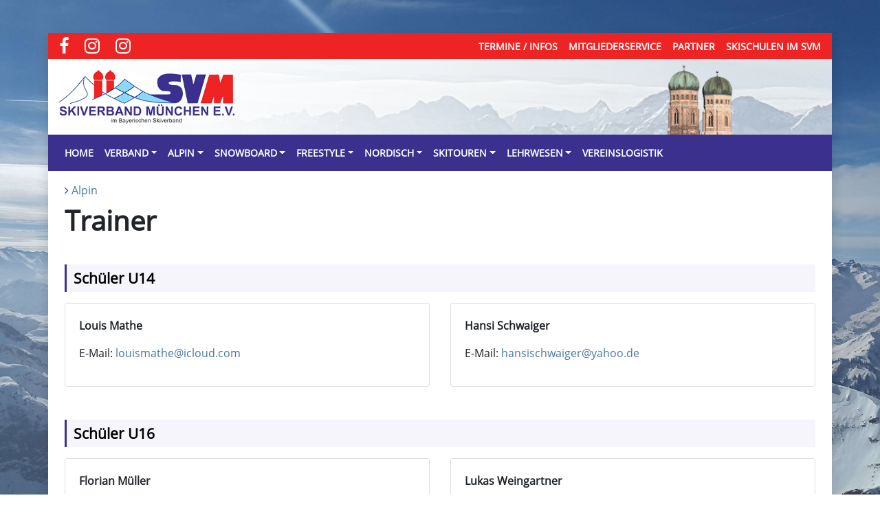

--- FILE ---
content_type: text/html; charset=UTF-8
request_url: https://skiverband-muenchen.de/alpin/trainer/
body_size: 7554
content:
<!doctype html>
<html lang="de">
<head>
    <meta charset="UTF-8">
    <meta name="viewport" content="width=device-width, initial-scale=1">

	<title>Trainer &#8211; Skiverband München e.V.</title>
<meta name='robots' content='max-image-preview:large' />
<style id='wp-img-auto-sizes-contain-inline-css' type='text/css'>
img:is([sizes=auto i],[sizes^="auto," i]){contain-intrinsic-size:3000px 1500px}
/*# sourceURL=wp-img-auto-sizes-contain-inline-css */
</style>
<style id='wp-block-library-inline-css' type='text/css'>
:root{--wp-block-synced-color:#7a00df;--wp-block-synced-color--rgb:122,0,223;--wp-bound-block-color:var(--wp-block-synced-color);--wp-editor-canvas-background:#ddd;--wp-admin-theme-color:#007cba;--wp-admin-theme-color--rgb:0,124,186;--wp-admin-theme-color-darker-10:#006ba1;--wp-admin-theme-color-darker-10--rgb:0,107,160.5;--wp-admin-theme-color-darker-20:#005a87;--wp-admin-theme-color-darker-20--rgb:0,90,135;--wp-admin-border-width-focus:2px}@media (min-resolution:192dpi){:root{--wp-admin-border-width-focus:1.5px}}.wp-element-button{cursor:pointer}:root .has-very-light-gray-background-color{background-color:#eee}:root .has-very-dark-gray-background-color{background-color:#313131}:root .has-very-light-gray-color{color:#eee}:root .has-very-dark-gray-color{color:#313131}:root .has-vivid-green-cyan-to-vivid-cyan-blue-gradient-background{background:linear-gradient(135deg,#00d084,#0693e3)}:root .has-purple-crush-gradient-background{background:linear-gradient(135deg,#34e2e4,#4721fb 50%,#ab1dfe)}:root .has-hazy-dawn-gradient-background{background:linear-gradient(135deg,#faaca8,#dad0ec)}:root .has-subdued-olive-gradient-background{background:linear-gradient(135deg,#fafae1,#67a671)}:root .has-atomic-cream-gradient-background{background:linear-gradient(135deg,#fdd79a,#004a59)}:root .has-nightshade-gradient-background{background:linear-gradient(135deg,#330968,#31cdcf)}:root .has-midnight-gradient-background{background:linear-gradient(135deg,#020381,#2874fc)}:root{--wp--preset--font-size--normal:16px;--wp--preset--font-size--huge:42px}.has-regular-font-size{font-size:1em}.has-larger-font-size{font-size:2.625em}.has-normal-font-size{font-size:var(--wp--preset--font-size--normal)}.has-huge-font-size{font-size:var(--wp--preset--font-size--huge)}.has-text-align-center{text-align:center}.has-text-align-left{text-align:left}.has-text-align-right{text-align:right}.has-fit-text{white-space:nowrap!important}#end-resizable-editor-section{display:none}.aligncenter{clear:both}.items-justified-left{justify-content:flex-start}.items-justified-center{justify-content:center}.items-justified-right{justify-content:flex-end}.items-justified-space-between{justify-content:space-between}.screen-reader-text{border:0;clip-path:inset(50%);height:1px;margin:-1px;overflow:hidden;padding:0;position:absolute;width:1px;word-wrap:normal!important}.screen-reader-text:focus{background-color:#ddd;clip-path:none;color:#444;display:block;font-size:1em;height:auto;left:5px;line-height:normal;padding:15px 23px 14px;text-decoration:none;top:5px;width:auto;z-index:100000}html :where(.has-border-color){border-style:solid}html :where([style*=border-top-color]){border-top-style:solid}html :where([style*=border-right-color]){border-right-style:solid}html :where([style*=border-bottom-color]){border-bottom-style:solid}html :where([style*=border-left-color]){border-left-style:solid}html :where([style*=border-width]){border-style:solid}html :where([style*=border-top-width]){border-top-style:solid}html :where([style*=border-right-width]){border-right-style:solid}html :where([style*=border-bottom-width]){border-bottom-style:solid}html :where([style*=border-left-width]){border-left-style:solid}html :where(img[class*=wp-image-]){height:auto;max-width:100%}:where(figure){margin:0 0 1em}html :where(.is-position-sticky){--wp-admin--admin-bar--position-offset:var(--wp-admin--admin-bar--height,0px)}@media screen and (max-width:600px){html :where(.is-position-sticky){--wp-admin--admin-bar--position-offset:0px}}

/*# sourceURL=wp-block-library-inline-css */
</style><style id='wp-block-heading-inline-css' type='text/css'>
h1:where(.wp-block-heading).has-background,h2:where(.wp-block-heading).has-background,h3:where(.wp-block-heading).has-background,h4:where(.wp-block-heading).has-background,h5:where(.wp-block-heading).has-background,h6:where(.wp-block-heading).has-background{padding:1.25em 2.375em}h1.has-text-align-left[style*=writing-mode]:where([style*=vertical-lr]),h1.has-text-align-right[style*=writing-mode]:where([style*=vertical-rl]),h2.has-text-align-left[style*=writing-mode]:where([style*=vertical-lr]),h2.has-text-align-right[style*=writing-mode]:where([style*=vertical-rl]),h3.has-text-align-left[style*=writing-mode]:where([style*=vertical-lr]),h3.has-text-align-right[style*=writing-mode]:where([style*=vertical-rl]),h4.has-text-align-left[style*=writing-mode]:where([style*=vertical-lr]),h4.has-text-align-right[style*=writing-mode]:where([style*=vertical-rl]),h5.has-text-align-left[style*=writing-mode]:where([style*=vertical-lr]),h5.has-text-align-right[style*=writing-mode]:where([style*=vertical-rl]),h6.has-text-align-left[style*=writing-mode]:where([style*=vertical-lr]),h6.has-text-align-right[style*=writing-mode]:where([style*=vertical-rl]){rotate:180deg}
/*# sourceURL=https://skiverband-muenchen.de/wp-includes/blocks/heading/style.min.css */
</style>
<style id='wp-block-paragraph-inline-css' type='text/css'>
.is-small-text{font-size:.875em}.is-regular-text{font-size:1em}.is-large-text{font-size:2.25em}.is-larger-text{font-size:3em}.has-drop-cap:not(:focus):first-letter{float:left;font-size:8.4em;font-style:normal;font-weight:100;line-height:.68;margin:.05em .1em 0 0;text-transform:uppercase}body.rtl .has-drop-cap:not(:focus):first-letter{float:none;margin-left:.1em}p.has-drop-cap.has-background{overflow:hidden}:root :where(p.has-background){padding:1.25em 2.375em}:where(p.has-text-color:not(.has-link-color)) a{color:inherit}p.has-text-align-left[style*="writing-mode:vertical-lr"],p.has-text-align-right[style*="writing-mode:vertical-rl"]{rotate:180deg}
/*# sourceURL=https://skiverband-muenchen.de/wp-includes/blocks/paragraph/style.min.css */
</style>
<style id='global-styles-inline-css' type='text/css'>
:root{--wp--preset--aspect-ratio--square: 1;--wp--preset--aspect-ratio--4-3: 4/3;--wp--preset--aspect-ratio--3-4: 3/4;--wp--preset--aspect-ratio--3-2: 3/2;--wp--preset--aspect-ratio--2-3: 2/3;--wp--preset--aspect-ratio--16-9: 16/9;--wp--preset--aspect-ratio--9-16: 9/16;--wp--preset--color--black: #000000;--wp--preset--color--cyan-bluish-gray: #abb8c3;--wp--preset--color--white: #ffffff;--wp--preset--color--pale-pink: #f78da7;--wp--preset--color--vivid-red: #cf2e2e;--wp--preset--color--luminous-vivid-orange: #ff6900;--wp--preset--color--luminous-vivid-amber: #fcb900;--wp--preset--color--light-green-cyan: #7bdcb5;--wp--preset--color--vivid-green-cyan: #00d084;--wp--preset--color--pale-cyan-blue: #8ed1fc;--wp--preset--color--vivid-cyan-blue: #0693e3;--wp--preset--color--vivid-purple: #9b51e0;--wp--preset--color--svmred: #e3001b;--wp--preset--color--primary: #3b308e;--wp--preset--gradient--vivid-cyan-blue-to-vivid-purple: linear-gradient(135deg,rgb(6,147,227) 0%,rgb(155,81,224) 100%);--wp--preset--gradient--light-green-cyan-to-vivid-green-cyan: linear-gradient(135deg,rgb(122,220,180) 0%,rgb(0,208,130) 100%);--wp--preset--gradient--luminous-vivid-amber-to-luminous-vivid-orange: linear-gradient(135deg,rgb(252,185,0) 0%,rgb(255,105,0) 100%);--wp--preset--gradient--luminous-vivid-orange-to-vivid-red: linear-gradient(135deg,rgb(255,105,0) 0%,rgb(207,46,46) 100%);--wp--preset--gradient--very-light-gray-to-cyan-bluish-gray: linear-gradient(135deg,rgb(238,238,238) 0%,rgb(169,184,195) 100%);--wp--preset--gradient--cool-to-warm-spectrum: linear-gradient(135deg,rgb(74,234,220) 0%,rgb(151,120,209) 20%,rgb(207,42,186) 40%,rgb(238,44,130) 60%,rgb(251,105,98) 80%,rgb(254,248,76) 100%);--wp--preset--gradient--blush-light-purple: linear-gradient(135deg,rgb(255,206,236) 0%,rgb(152,150,240) 100%);--wp--preset--gradient--blush-bordeaux: linear-gradient(135deg,rgb(254,205,165) 0%,rgb(254,45,45) 50%,rgb(107,0,62) 100%);--wp--preset--gradient--luminous-dusk: linear-gradient(135deg,rgb(255,203,112) 0%,rgb(199,81,192) 50%,rgb(65,88,208) 100%);--wp--preset--gradient--pale-ocean: linear-gradient(135deg,rgb(255,245,203) 0%,rgb(182,227,212) 50%,rgb(51,167,181) 100%);--wp--preset--gradient--electric-grass: linear-gradient(135deg,rgb(202,248,128) 0%,rgb(113,206,126) 100%);--wp--preset--gradient--midnight: linear-gradient(135deg,rgb(2,3,129) 0%,rgb(40,116,252) 100%);--wp--preset--font-size--small: 13px;--wp--preset--font-size--medium: 20px;--wp--preset--font-size--large: 36px;--wp--preset--font-size--x-large: 42px;--wp--preset--spacing--20: 0.44rem;--wp--preset--spacing--30: 0.67rem;--wp--preset--spacing--40: 1rem;--wp--preset--spacing--50: 1.5rem;--wp--preset--spacing--60: 2.25rem;--wp--preset--spacing--70: 3.38rem;--wp--preset--spacing--80: 5.06rem;--wp--preset--shadow--natural: 6px 6px 9px rgba(0, 0, 0, 0.2);--wp--preset--shadow--deep: 12px 12px 50px rgba(0, 0, 0, 0.4);--wp--preset--shadow--sharp: 6px 6px 0px rgba(0, 0, 0, 0.2);--wp--preset--shadow--outlined: 6px 6px 0px -3px rgb(255, 255, 255), 6px 6px rgb(0, 0, 0);--wp--preset--shadow--crisp: 6px 6px 0px rgb(0, 0, 0);}:where(.is-layout-flex){gap: 0.5em;}:where(.is-layout-grid){gap: 0.5em;}body .is-layout-flex{display: flex;}.is-layout-flex{flex-wrap: wrap;align-items: center;}.is-layout-flex > :is(*, div){margin: 0;}body .is-layout-grid{display: grid;}.is-layout-grid > :is(*, div){margin: 0;}:where(.wp-block-columns.is-layout-flex){gap: 2em;}:where(.wp-block-columns.is-layout-grid){gap: 2em;}:where(.wp-block-post-template.is-layout-flex){gap: 1.25em;}:where(.wp-block-post-template.is-layout-grid){gap: 1.25em;}.has-black-color{color: var(--wp--preset--color--black) !important;}.has-cyan-bluish-gray-color{color: var(--wp--preset--color--cyan-bluish-gray) !important;}.has-white-color{color: var(--wp--preset--color--white) !important;}.has-pale-pink-color{color: var(--wp--preset--color--pale-pink) !important;}.has-vivid-red-color{color: var(--wp--preset--color--vivid-red) !important;}.has-luminous-vivid-orange-color{color: var(--wp--preset--color--luminous-vivid-orange) !important;}.has-luminous-vivid-amber-color{color: var(--wp--preset--color--luminous-vivid-amber) !important;}.has-light-green-cyan-color{color: var(--wp--preset--color--light-green-cyan) !important;}.has-vivid-green-cyan-color{color: var(--wp--preset--color--vivid-green-cyan) !important;}.has-pale-cyan-blue-color{color: var(--wp--preset--color--pale-cyan-blue) !important;}.has-vivid-cyan-blue-color{color: var(--wp--preset--color--vivid-cyan-blue) !important;}.has-vivid-purple-color{color: var(--wp--preset--color--vivid-purple) !important;}.has-black-background-color{background-color: var(--wp--preset--color--black) !important;}.has-cyan-bluish-gray-background-color{background-color: var(--wp--preset--color--cyan-bluish-gray) !important;}.has-white-background-color{background-color: var(--wp--preset--color--white) !important;}.has-pale-pink-background-color{background-color: var(--wp--preset--color--pale-pink) !important;}.has-vivid-red-background-color{background-color: var(--wp--preset--color--vivid-red) !important;}.has-luminous-vivid-orange-background-color{background-color: var(--wp--preset--color--luminous-vivid-orange) !important;}.has-luminous-vivid-amber-background-color{background-color: var(--wp--preset--color--luminous-vivid-amber) !important;}.has-light-green-cyan-background-color{background-color: var(--wp--preset--color--light-green-cyan) !important;}.has-vivid-green-cyan-background-color{background-color: var(--wp--preset--color--vivid-green-cyan) !important;}.has-pale-cyan-blue-background-color{background-color: var(--wp--preset--color--pale-cyan-blue) !important;}.has-vivid-cyan-blue-background-color{background-color: var(--wp--preset--color--vivid-cyan-blue) !important;}.has-vivid-purple-background-color{background-color: var(--wp--preset--color--vivid-purple) !important;}.has-black-border-color{border-color: var(--wp--preset--color--black) !important;}.has-cyan-bluish-gray-border-color{border-color: var(--wp--preset--color--cyan-bluish-gray) !important;}.has-white-border-color{border-color: var(--wp--preset--color--white) !important;}.has-pale-pink-border-color{border-color: var(--wp--preset--color--pale-pink) !important;}.has-vivid-red-border-color{border-color: var(--wp--preset--color--vivid-red) !important;}.has-luminous-vivid-orange-border-color{border-color: var(--wp--preset--color--luminous-vivid-orange) !important;}.has-luminous-vivid-amber-border-color{border-color: var(--wp--preset--color--luminous-vivid-amber) !important;}.has-light-green-cyan-border-color{border-color: var(--wp--preset--color--light-green-cyan) !important;}.has-vivid-green-cyan-border-color{border-color: var(--wp--preset--color--vivid-green-cyan) !important;}.has-pale-cyan-blue-border-color{border-color: var(--wp--preset--color--pale-cyan-blue) !important;}.has-vivid-cyan-blue-border-color{border-color: var(--wp--preset--color--vivid-cyan-blue) !important;}.has-vivid-purple-border-color{border-color: var(--wp--preset--color--vivid-purple) !important;}.has-vivid-cyan-blue-to-vivid-purple-gradient-background{background: var(--wp--preset--gradient--vivid-cyan-blue-to-vivid-purple) !important;}.has-light-green-cyan-to-vivid-green-cyan-gradient-background{background: var(--wp--preset--gradient--light-green-cyan-to-vivid-green-cyan) !important;}.has-luminous-vivid-amber-to-luminous-vivid-orange-gradient-background{background: var(--wp--preset--gradient--luminous-vivid-amber-to-luminous-vivid-orange) !important;}.has-luminous-vivid-orange-to-vivid-red-gradient-background{background: var(--wp--preset--gradient--luminous-vivid-orange-to-vivid-red) !important;}.has-very-light-gray-to-cyan-bluish-gray-gradient-background{background: var(--wp--preset--gradient--very-light-gray-to-cyan-bluish-gray) !important;}.has-cool-to-warm-spectrum-gradient-background{background: var(--wp--preset--gradient--cool-to-warm-spectrum) !important;}.has-blush-light-purple-gradient-background{background: var(--wp--preset--gradient--blush-light-purple) !important;}.has-blush-bordeaux-gradient-background{background: var(--wp--preset--gradient--blush-bordeaux) !important;}.has-luminous-dusk-gradient-background{background: var(--wp--preset--gradient--luminous-dusk) !important;}.has-pale-ocean-gradient-background{background: var(--wp--preset--gradient--pale-ocean) !important;}.has-electric-grass-gradient-background{background: var(--wp--preset--gradient--electric-grass) !important;}.has-midnight-gradient-background{background: var(--wp--preset--gradient--midnight) !important;}.has-small-font-size{font-size: var(--wp--preset--font-size--small) !important;}.has-medium-font-size{font-size: var(--wp--preset--font-size--medium) !important;}.has-large-font-size{font-size: var(--wp--preset--font-size--large) !important;}.has-x-large-font-size{font-size: var(--wp--preset--font-size--x-large) !important;}
/*# sourceURL=global-styles-inline-css */
</style>

<style id='classic-theme-styles-inline-css' type='text/css'>
/*! This file is auto-generated */
.wp-block-button__link{color:#fff;background-color:#32373c;border-radius:9999px;box-shadow:none;text-decoration:none;padding:calc(.667em + 2px) calc(1.333em + 2px);font-size:1.125em}.wp-block-file__button{background:#32373c;color:#fff;text-decoration:none}
/*# sourceURL=/wp-includes/css/classic-themes.min.css */
</style>
<link rel='stylesheet' id='wp-bootstrap-blocks-styles-css' href='https://skiverband-muenchen.de/wp-content/plugins/wp-bootstrap-blocks/build/style-index.css?ver=5.2.1' type='text/css' media='all' />
<link rel='stylesheet' id='fontawesome-style-css' href='https://skiverband-muenchen.de/wp-content/themes/svm/assets/css/font-awesome.min.css?ver=6.9' type='text/css' media='all' />
<link rel='stylesheet' id='bootstrap-style-css' href='https://skiverband-muenchen.de/wp-content/themes/svm/assets/css/bootstrap.min.css?ver=6.9' type='text/css' media='all' />
<link rel='stylesheet' id='svm-style-css' href='https://skiverband-muenchen.de/wp-content/themes/svm/style.css?ver=6.9' type='text/css' media='all' />
<script type="text/javascript" src="https://skiverband-muenchen.de/wp-includes/js/jquery/jquery.min.js?ver=3.7.1" id="jquery-core-js"></script>
<script type="text/javascript" src="https://skiverband-muenchen.de/wp-includes/js/jquery/jquery-migrate.min.js?ver=3.4.1" id="jquery-migrate-js"></script>
<script type="text/javascript" src="https://skiverband-muenchen.de/wp-content/plugins/mail-protect/public/js/mail-protect.js?ver=1.0.0" id="mail-protect-js"></script>
<script type="text/javascript" src="https://skiverband-muenchen.de/wp-content/themes/svm/assets/js/bootstrap.bundle.min.js?ver=6.9" id="bootstrap-min-js"></script>
<link rel="canonical" href="https://skiverband-muenchen.de/alpin/trainer/" />
<!-- Analytics by WP Statistics - https://wp-statistics.com -->
<style type="text/css" id="custom-background-css">
body.custom-background { background-image: url("https://skiverband-muenchen.de/wp-content/themes/svm/assets/images/home-bg.jpg"); background-position: left top; background-size: cover; background-repeat: no-repeat; background-attachment: fixed; }
</style>
	<style id="uagb-style-conditional-extension">@media (min-width: 1025px){body .uag-hide-desktop.uagb-google-map__wrap,body .uag-hide-desktop{display:none !important}}@media (min-width: 768px) and (max-width: 1024px){body .uag-hide-tab.uagb-google-map__wrap,body .uag-hide-tab{display:none !important}}@media (max-width: 767px){body .uag-hide-mob.uagb-google-map__wrap,body .uag-hide-mob{display:none !important}}</style></head>
<body class="pt-sm-5 custom-background">
<div class="container bg-white p-0 shadow">

<header class="mb-3">

    <nav class="navbar navbar-expand-lg bg-svmred navbar-dark justify-content-end top-navbar">
        <ul class="navbar-nav mr-auto social-nav list-group-horizontal">
            <li class="nav-item">
                <a class="nav-link px-2" href="https://de-de.facebook.com/skiverband" target="_blank"><i class="fa fa-facebook"></i></a>
            </li>
            <li class="nav-item">
                <a class="nav-link px-2" href="https://www.instagram.com/skiverband_muenchen/" target="_blank"><i class="fa fa-instagram"></i></a>
            </li>
            <li class="nav-item">
                <a class="nav-link px-2" href="https://www.instagram.com/svm_lehrteam/" target="_blank"><i class="fa fa-instagram"></i></a>
            </li>
        </ul>
	                <button class="navbar-toggler" type="button" data-toggle="collapse" data-target="#top-navigation" aria-controls="top-navigation" aria-expanded="false" aria-label="Toggle navigation">
                <span class="navbar-toggler-icon"></span>
            </button>
            <div class="collapse navbar-collapse flex-grow-0" id="top-navigation">
                <ul id="menu-top-menue" class="navbar-nav mr-auto"><li itemscope="itemscope" itemtype="https://www.schema.org/SiteNavigationElement" id="menu-item-147" class="menu-item menu-item-type-post_type menu-item-object-page menu-item-147 nav-item"><a title="Termine / Infos" href="https://skiverband-muenchen.de/home/termine-infos/" class="nav-link">Termine / Infos</a></li>
<li itemscope="itemscope" itemtype="https://www.schema.org/SiteNavigationElement" id="menu-item-146" class="menu-item menu-item-type-post_type menu-item-object-page menu-item-146 nav-item"><a title="Mitgliederservice" href="https://skiverband-muenchen.de/home/mitgliederservice/" class="nav-link">Mitgliederservice</a></li>
<li itemscope="itemscope" itemtype="https://www.schema.org/SiteNavigationElement" id="menu-item-145" class="menu-item menu-item-type-post_type menu-item-object-page menu-item-145 nav-item"><a title="Partner" href="https://skiverband-muenchen.de/home/partner/" class="nav-link">Partner</a></li>
<li itemscope="itemscope" itemtype="https://www.schema.org/SiteNavigationElement" id="menu-item-144" class="menu-item menu-item-type-post_type menu-item-object-page menu-item-144 nav-item"><a title="Skischulen im SVM" href="https://skiverband-muenchen.de/home/skischulen/" class="nav-link">Skischulen im SVM</a></li>
</ul>            </div>
	        </nav>

    <div class="header-content p-3">
        <div class="row">
        <div class="col-md-3 col-sm-3 col-xs-12">
            <a href="https://skiverband-muenchen.de"><img class="header-logo" src="https://skiverband-muenchen.de/wp-content/themes/svm/assets/images/logo.png" alt="Skiverband München e.V."></a>
        </div>

        <div class="col-md-9 col-sm-9 col-xs-12">

        </div>

        </div>
    </div>


	        <nav class="navbar navbar-expand-lg bg-primary navbar-dark">
            <a class="navbar-brand d-none d-sm-inline-block d-lg-none" href="https://skiverband-muenchen.de">
                Skiverband München e.V.
            </a>
            <button class="navbar-toggler ml-auto" type="button" data-toggle="collapse" data-target="#main-navigation" aria-controls="main-navigation" aria-expanded="false" aria-label="Toggle navigation">
                <span class="navbar-toggler-icon"></span>
            </button>

            <div class="collapse navbar-collapse" id="main-navigation">
				<ul id="menu-hauptmenue" class="navbar-nav mr-auto"><li itemscope="itemscope" itemtype="https://www.schema.org/SiteNavigationElement" id="menu-item-127" class="menu-item menu-item-type-post_type menu-item-object-page menu-item-home menu-item-127 nav-item"><a title="Home" href="https://skiverband-muenchen.de/" class="nav-link">Home</a></li>
<li itemscope="itemscope" itemtype="https://www.schema.org/SiteNavigationElement" id="menu-item-195" class="menu-item menu-item-type-post_type menu-item-object-page menu-item-has-children dropdown menu-item-195 nav-item"><a title="Verband" href="#" data-toggle="dropdown" aria-haspopup="true" aria-expanded="false" class="dropdown-toggle nav-link" id="menu-item-dropdown-195">Verband</a>
<ul class="dropdown-menu" aria-labelledby="menu-item-dropdown-195" role="menu">
	<li itemscope="itemscope" itemtype="https://www.schema.org/SiteNavigationElement" id="menu-item-1216" class="menu-item menu-item-type-post_type menu-item-object-page menu-item-1216 nav-item"><a title="Verband" href="https://skiverband-muenchen.de/verband/" class="dropdown-item">Verband</a></li>
	<li itemscope="itemscope" itemtype="https://www.schema.org/SiteNavigationElement" id="menu-item-205" class="menu-item menu-item-type-post_type menu-item-object-page menu-item-205 nav-item"><a title="Vorstand" href="https://skiverband-muenchen.de/verband/vorstand/" class="dropdown-item">Vorstand</a></li>
	<li itemscope="itemscope" itemtype="https://www.schema.org/SiteNavigationElement" id="menu-item-204" class="menu-item menu-item-type-post_type menu-item-object-page menu-item-204 nav-item"><a title="Referenten" href="https://skiverband-muenchen.de/verband/referenten/" class="dropdown-item">Referenten</a></li>
	<li itemscope="itemscope" itemtype="https://www.schema.org/SiteNavigationElement" id="menu-item-203" class="menu-item menu-item-type-post_type menu-item-object-page menu-item-203 nav-item"><a title="Landkreisreferenten" href="https://skiverband-muenchen.de/verband/landkreissprecher/" class="dropdown-item">Landkreisreferenten</a></li>
	<li itemscope="itemscope" itemtype="https://www.schema.org/SiteNavigationElement" id="menu-item-202" class="menu-item menu-item-type-post_type menu-item-object-page menu-item-202 nav-item"><a title="Vereine" href="https://skiverband-muenchen.de/verband/vereine/" class="dropdown-item">Vereine</a></li>
	<li itemscope="itemscope" itemtype="https://www.schema.org/SiteNavigationElement" id="menu-item-201" class="menu-item menu-item-type-post_type menu-item-object-page menu-item-201 nav-item"><a title="Ehrenmitglieder" href="https://skiverband-muenchen.de/verband/ehrenmitglieder/" class="dropdown-item">Ehrenmitglieder</a></li>
	<li itemscope="itemscope" itemtype="https://www.schema.org/SiteNavigationElement" id="menu-item-200" class="menu-item menu-item-type-post_type menu-item-object-page menu-item-200 nav-item"><a title="Kampfrichter" href="https://skiverband-muenchen.de/verband/kampfrichter/" class="dropdown-item">Kampfrichter</a></li>
	<li itemscope="itemscope" itemtype="https://www.schema.org/SiteNavigationElement" id="menu-item-199" class="menu-item menu-item-type-post_type menu-item-object-page menu-item-199 nav-item"><a title="Downloads" href="https://skiverband-muenchen.de/verband/downloads/" class="dropdown-item">Downloads</a></li>
	<li itemscope="itemscope" itemtype="https://www.schema.org/SiteNavigationElement" id="menu-item-969" class="menu-item menu-item-type-post_type menu-item-object-page menu-item-969 nav-item"><a title="SVM-Magazine" href="https://skiverband-muenchen.de/verband/svm-magazine/" class="dropdown-item">SVM-Magazine</a></li>
	<li itemscope="itemscope" itemtype="https://www.schema.org/SiteNavigationElement" id="menu-item-197" class="menu-item menu-item-type-post_type menu-item-object-page menu-item-197 nav-item"><a title="Links" href="https://skiverband-muenchen.de/verband/links/" class="dropdown-item">Links</a></li>
	<li itemscope="itemscope" itemtype="https://www.schema.org/SiteNavigationElement" id="menu-item-947" class="menu-item menu-item-type-taxonomy menu-item-object-category menu-item-947 nav-item"><a title="News Archiv" href="https://skiverband-muenchen.de/./verband/news-verband/" class="dropdown-item">News Archiv</a></li>
</ul>
</li>
<li itemscope="itemscope" itemtype="https://www.schema.org/SiteNavigationElement" id="menu-item-128" class="menu-item menu-item-type-post_type menu-item-object-page current-page-ancestor current-menu-ancestor current-menu-parent current-page-parent current_page_parent current_page_ancestor menu-item-has-children dropdown active menu-item-128 nav-item"><a title="Alpin" href="#" data-toggle="dropdown" aria-haspopup="true" aria-expanded="false" class="dropdown-toggle nav-link" id="menu-item-dropdown-128">Alpin</a>
<ul class="dropdown-menu" aria-labelledby="menu-item-dropdown-128" role="menu">
	<li itemscope="itemscope" itemtype="https://www.schema.org/SiteNavigationElement" id="menu-item-1210" class="menu-item menu-item-type-post_type menu-item-object-page current-page-ancestor current-page-parent menu-item-1210 nav-item"><a title="Alpin" href="https://skiverband-muenchen.de/alpin/" class="dropdown-item">Alpin</a></li>
	<li itemscope="itemscope" itemtype="https://www.schema.org/SiteNavigationElement" id="menu-item-156" class="menu-item menu-item-type-post_type menu-item-object-page menu-item-156 nav-item"><a title="Ansprechpartner" href="https://skiverband-muenchen.de/alpin/ansprechpartner/" class="dropdown-item">Ansprechpartner</a></li>
	<li itemscope="itemscope" itemtype="https://www.schema.org/SiteNavigationElement" id="menu-item-461" class="menu-item menu-item-type-post_type menu-item-object-page current-menu-item page_item page-item-34 current_page_item active menu-item-461 nav-item"><a title="Trainer" href="https://skiverband-muenchen.de/alpin/trainer/" class="dropdown-item">Trainer</a></li>
	<li itemscope="itemscope" itemtype="https://www.schema.org/SiteNavigationElement" id="menu-item-155" class="menu-item menu-item-type-post_type menu-item-object-page menu-item-155 nav-item"><a title="Aktive" href="https://skiverband-muenchen.de/alpin/aktive/" class="dropdown-item">Aktive</a></li>
	<li itemscope="itemscope" itemtype="https://www.schema.org/SiteNavigationElement" id="menu-item-159" class="menu-item menu-item-type-post_type menu-item-object-page menu-item-159 nav-item"><a title="Termine / Infos" href="https://skiverband-muenchen.de/alpin/termine-infos/" class="dropdown-item">Termine / Infos</a></li>
	<li itemscope="itemscope" itemtype="https://www.schema.org/SiteNavigationElement" id="menu-item-158" class="menu-item menu-item-type-post_type menu-item-object-page menu-item-158 nav-item"><a title="Cups / Ergebnisse" href="https://skiverband-muenchen.de/alpin/cups-ergebnisse/" class="dropdown-item">Cups / Ergebnisse</a></li>
	<li itemscope="itemscope" itemtype="https://www.schema.org/SiteNavigationElement" id="menu-item-1622" class="menu-item menu-item-type-taxonomy menu-item-object-category menu-item-1622 nav-item"><a title="News" href="https://skiverband-muenchen.de/./alpin/news-alpin/" class="dropdown-item">News</a></li>
</ul>
</li>
<li itemscope="itemscope" itemtype="https://www.schema.org/SiteNavigationElement" id="menu-item-189" class="menu-item menu-item-type-post_type menu-item-object-page menu-item-has-children dropdown menu-item-189 nav-item"><a title="Snowboard" href="#" data-toggle="dropdown" aria-haspopup="true" aria-expanded="false" class="dropdown-toggle nav-link" id="menu-item-dropdown-189">Snowboard</a>
<ul class="dropdown-menu" aria-labelledby="menu-item-dropdown-189" role="menu">
	<li itemscope="itemscope" itemtype="https://www.schema.org/SiteNavigationElement" id="menu-item-1215" class="menu-item menu-item-type-post_type menu-item-object-page menu-item-1215 nav-item"><a title="Snowboard" href="https://skiverband-muenchen.de/snowboard/" class="dropdown-item">Snowboard</a></li>
	<li itemscope="itemscope" itemtype="https://www.schema.org/SiteNavigationElement" id="menu-item-191" class="menu-item menu-item-type-post_type menu-item-object-page menu-item-191 nav-item"><a title="Ansprechpartner" href="https://skiverband-muenchen.de/snowboard/ansprechpartner/" class="dropdown-item">Ansprechpartner</a></li>
	<li itemscope="itemscope" itemtype="https://www.schema.org/SiteNavigationElement" id="menu-item-190" class="menu-item menu-item-type-post_type menu-item-object-page menu-item-190 nav-item"><a title="Aktive" href="https://skiverband-muenchen.de/snowboard/aktive/" class="dropdown-item">Aktive</a></li>
	<li itemscope="itemscope" itemtype="https://www.schema.org/SiteNavigationElement" id="menu-item-194" class="menu-item menu-item-type-post_type menu-item-object-page menu-item-194 nav-item"><a title="Termine / Infos" href="https://skiverband-muenchen.de/snowboard/termine-infos/" class="dropdown-item">Termine / Infos</a></li>
	<li itemscope="itemscope" itemtype="https://www.schema.org/SiteNavigationElement" id="menu-item-193" class="menu-item menu-item-type-post_type menu-item-object-page menu-item-193 nav-item"><a title="Ergebnisse" href="https://skiverband-muenchen.de/snowboard/ergebnisse/" class="dropdown-item">Ergebnisse</a></li>
	<li itemscope="itemscope" itemtype="https://www.schema.org/SiteNavigationElement" id="menu-item-954" class="menu-item menu-item-type-taxonomy menu-item-object-category menu-item-954 nav-item"><a title="News Archiv" href="https://skiverband-muenchen.de/./snowboard/news-snowboard/" class="dropdown-item">News Archiv</a></li>
</ul>
</li>
<li itemscope="itemscope" itemtype="https://www.schema.org/SiteNavigationElement" id="menu-item-162" class="menu-item menu-item-type-post_type menu-item-object-page menu-item-has-children dropdown menu-item-162 nav-item"><a title="Freestyle" href="#" data-toggle="dropdown" aria-haspopup="true" aria-expanded="false" class="dropdown-toggle nav-link" id="menu-item-dropdown-162">Freestyle</a>
<ul class="dropdown-menu" aria-labelledby="menu-item-dropdown-162" role="menu">
	<li itemscope="itemscope" itemtype="https://www.schema.org/SiteNavigationElement" id="menu-item-1211" class="menu-item menu-item-type-post_type menu-item-object-page menu-item-1211 nav-item"><a title="Freestyle" href="https://skiverband-muenchen.de/freestyle/" class="dropdown-item">Freestyle</a></li>
	<li itemscope="itemscope" itemtype="https://www.schema.org/SiteNavigationElement" id="menu-item-164" class="menu-item menu-item-type-post_type menu-item-object-page menu-item-164 nav-item"><a title="Ansprechpartner" href="https://skiverband-muenchen.de/freestyle/ansprechpartner/" class="dropdown-item">Ansprechpartner</a></li>
	<li itemscope="itemscope" itemtype="https://www.schema.org/SiteNavigationElement" id="menu-item-163" class="menu-item menu-item-type-post_type menu-item-object-page menu-item-163 nav-item"><a title="Aktive" href="https://skiverband-muenchen.de/freestyle/aktive/" class="dropdown-item">Aktive</a></li>
	<li itemscope="itemscope" itemtype="https://www.schema.org/SiteNavigationElement" id="menu-item-167" class="menu-item menu-item-type-post_type menu-item-object-page menu-item-167 nav-item"><a title="Termine / Infos" href="https://skiverband-muenchen.de/freestyle/termine-infos/" class="dropdown-item">Termine / Infos</a></li>
	<li itemscope="itemscope" itemtype="https://www.schema.org/SiteNavigationElement" id="menu-item-166" class="menu-item menu-item-type-post_type menu-item-object-page menu-item-166 nav-item"><a title="Ergebnisse" href="https://skiverband-muenchen.de/freestyle/ergebnisse/" class="dropdown-item">Ergebnisse</a></li>
</ul>
</li>
<li itemscope="itemscope" itemtype="https://www.schema.org/SiteNavigationElement" id="menu-item-181" class="menu-item menu-item-type-post_type menu-item-object-page menu-item-has-children dropdown menu-item-181 nav-item"><a title="Nordisch" href="#" data-toggle="dropdown" aria-haspopup="true" aria-expanded="false" class="dropdown-toggle nav-link" id="menu-item-dropdown-181">Nordisch</a>
<ul class="dropdown-menu" aria-labelledby="menu-item-dropdown-181" role="menu">
	<li itemscope="itemscope" itemtype="https://www.schema.org/SiteNavigationElement" id="menu-item-1213" class="menu-item menu-item-type-post_type menu-item-object-page menu-item-1213 nav-item"><a title="Nordisch" href="https://skiverband-muenchen.de/nordisch/" class="dropdown-item">Nordisch</a></li>
	<li itemscope="itemscope" itemtype="https://www.schema.org/SiteNavigationElement" id="menu-item-182" class="menu-item menu-item-type-post_type menu-item-object-page menu-item-182 nav-item"><a title="Ansprechpartner" href="https://skiverband-muenchen.de/nordisch/ansprechpartner/" class="dropdown-item">Ansprechpartner</a></li>
	<li itemscope="itemscope" itemtype="https://www.schema.org/SiteNavigationElement" id="menu-item-183" class="menu-item menu-item-type-post_type menu-item-object-page menu-item-183 nav-item"><a title="Aktive" href="https://skiverband-muenchen.de/nordisch/aktive/" class="dropdown-item">Aktive</a></li>
	<li itemscope="itemscope" itemtype="https://www.schema.org/SiteNavigationElement" id="menu-item-185" class="menu-item menu-item-type-post_type menu-item-object-page menu-item-185 nav-item"><a title="Ergebnisse" href="https://skiverband-muenchen.de/nordisch/ergebnisse/" class="dropdown-item">Ergebnisse</a></li>
</ul>
</li>
<li itemscope="itemscope" itemtype="https://www.schema.org/SiteNavigationElement" id="menu-item-186" class="menu-item menu-item-type-post_type menu-item-object-page menu-item-has-children dropdown menu-item-186 nav-item"><a title="Skitouren" href="#" data-toggle="dropdown" aria-haspopup="true" aria-expanded="false" class="dropdown-toggle nav-link" id="menu-item-dropdown-186">Skitouren</a>
<ul class="dropdown-menu" aria-labelledby="menu-item-dropdown-186" role="menu">
	<li itemscope="itemscope" itemtype="https://www.schema.org/SiteNavigationElement" id="menu-item-1214" class="menu-item menu-item-type-post_type menu-item-object-page menu-item-1214 nav-item"><a title="Skitouren" href="https://skiverband-muenchen.de/skitouren/" class="dropdown-item">Skitouren</a></li>
	<li itemscope="itemscope" itemtype="https://www.schema.org/SiteNavigationElement" id="menu-item-187" class="menu-item menu-item-type-post_type menu-item-object-page menu-item-187 nav-item"><a title="Ansprechpartner" href="https://skiverband-muenchen.de/skitouren/ansprechpartner/" class="dropdown-item">Ansprechpartner</a></li>
	<li itemscope="itemscope" itemtype="https://www.schema.org/SiteNavigationElement" id="menu-item-1856" class="menu-item menu-item-type-custom menu-item-object-custom menu-item-1856 nav-item"><a title="Termine und Anmeldung" target="_blank" href="http://catalog.svm-lehrteam.de/" class="dropdown-item">Termine und Anmeldung</a></li>
</ul>
</li>
<li itemscope="itemscope" itemtype="https://www.schema.org/SiteNavigationElement" id="menu-item-173" class="menu-item menu-item-type-post_type menu-item-object-page menu-item-has-children dropdown menu-item-173 nav-item"><a title="Lehrwesen" href="#" data-toggle="dropdown" aria-haspopup="true" aria-expanded="false" class="dropdown-toggle nav-link" id="menu-item-dropdown-173">Lehrwesen</a>
<ul class="dropdown-menu" aria-labelledby="menu-item-dropdown-173" role="menu">
	<li itemscope="itemscope" itemtype="https://www.schema.org/SiteNavigationElement" id="menu-item-1212" class="menu-item menu-item-type-post_type menu-item-object-page menu-item-1212 nav-item"><a title="Lehrwesen" href="https://skiverband-muenchen.de/lehrwesen/" class="dropdown-item">Lehrwesen</a></li>
	<li itemscope="itemscope" itemtype="https://www.schema.org/SiteNavigationElement" id="menu-item-174" class="menu-item menu-item-type-post_type menu-item-object-page menu-item-174 nav-item"><a title="Ansprechpartner" href="https://skiverband-muenchen.de/lehrwesen/ansprechpartner/" class="dropdown-item">Ansprechpartner</a></li>
	<li itemscope="itemscope" itemtype="https://www.schema.org/SiteNavigationElement" id="menu-item-175" class="menu-item menu-item-type-post_type menu-item-object-page menu-item-175 nav-item"><a title="Ausbildung" href="https://skiverband-muenchen.de/lehrwesen/ausbildung/" class="dropdown-item">Ausbildung</a></li>
	<li itemscope="itemscope" itemtype="https://www.schema.org/SiteNavigationElement" id="menu-item-470" class="menu-item menu-item-type-post_type menu-item-object-page menu-item-470 nav-item"><a title="Weiterbildung" href="https://skiverband-muenchen.de/lehrwesen/weiterbildung/" class="dropdown-item">Weiterbildung</a></li>
	<li itemscope="itemscope" itemtype="https://www.schema.org/SiteNavigationElement" id="menu-item-506" class="menu-item menu-item-type-post_type menu-item-object-page menu-item-506 nav-item"><a title="Vereinsfortbildungen" href="https://skiverband-muenchen.de/lehrwesen/vereinsfortbildungen/" class="dropdown-item">Vereinsfortbildungen</a></li>
	<li itemscope="itemscope" itemtype="https://www.schema.org/SiteNavigationElement" id="menu-item-176" class="menu-item menu-item-type-post_type menu-item-object-page menu-item-176 nav-item"><a title="Downloads" href="https://skiverband-muenchen.de/lehrwesen/downloads/" class="dropdown-item">Downloads</a></li>
	<li itemscope="itemscope" itemtype="https://www.schema.org/SiteNavigationElement" id="menu-item-177" class="menu-item menu-item-type-post_type menu-item-object-page menu-item-177 nav-item"><a title="Fördergruppe" href="https://skiverband-muenchen.de/lehrwesen/foerdergruppe/" class="dropdown-item">Fördergruppe</a></li>
	<li itemscope="itemscope" itemtype="https://www.schema.org/SiteNavigationElement" id="menu-item-596" class="menu-item menu-item-type-post_type menu-item-object-page menu-item-596 nav-item"><a title="Wir über uns" href="https://skiverband-muenchen.de/lehrwesen/wir-ueber-uns/" class="dropdown-item">Wir über uns</a></li>
	<li itemscope="itemscope" itemtype="https://www.schema.org/SiteNavigationElement" id="menu-item-179" class="menu-item menu-item-type-post_type menu-item-object-page menu-item-179 nav-item"><a title="Mitglieder" href="https://skiverband-muenchen.de/lehrwesen/mitglieder/" class="dropdown-item">Mitglieder</a></li>
	<li itemscope="itemscope" itemtype="https://www.schema.org/SiteNavigationElement" id="menu-item-475" class="menu-item menu-item-type-custom menu-item-object-custom menu-item-475 nav-item"><a title="Termine und Anmeldung" target="_blank" href="http://catalog.svm-lehrteam.de/" class="dropdown-item">Termine und Anmeldung</a></li>
	<li itemscope="itemscope" itemtype="https://www.schema.org/SiteNavigationElement" id="menu-item-178" class="menu-item menu-item-type-post_type menu-item-object-page menu-item-178 nav-item"><a title="Fragen &amp; Antworten" href="https://skiverband-muenchen.de/lehrwesen/haeufig-gestellte-fragen/" class="dropdown-item">Fragen &#038; Antworten</a></li>
	<li itemscope="itemscope" itemtype="https://www.schema.org/SiteNavigationElement" id="menu-item-587" class="menu-item menu-item-type-custom menu-item-object-custom menu-item-587 nav-item"><a title="Allgemeine Teilnahmebedingungen (ATB)" target="_blank" href="https://catalog.svm-lehrteam.de/conditions.php" class="dropdown-item">Allgemeine Teilnahmebedingungen (ATB)</a></li>
</ul>
</li>
<li itemscope="itemscope" itemtype="https://www.schema.org/SiteNavigationElement" id="menu-item-1226" class="menu-item menu-item-type-custom menu-item-object-custom menu-item-1226 nav-item"><a title="Vereinslogistik" target="_blank" href="https://vereinslogistik.com/cgi-bin/vereinslogistik.cgi?vid=2&#038;xtab=Login" class="nav-link">Vereinslogistik</a></li>
</ul>            </div>
        </nav>
	
</header>
<div class="container px-sm-4 pb-4 main-content">
    <div class="mb-4">
	                <p class="mb-2"><i class="fa fa-angle-right text-primary"></i> <a href="https://skiverband-muenchen.de/alpin/" >
			Alpin        </a></p>
	        <h1 class="d-inline-block align-middle font-weight-bold">Trainer</h1>    </div>
	
<h2 class="wp-block-heading">Schüler U14</h2>


<div class="row">
			
		<div class="col-lg-6 mb-3">
			
<div class="card h-100 animated fadeIn">
	<div class="card-body">
		<div class="row">
			<div class="col-9">
                				                    <p class="font-weight-bold">Louis Mathe</p>
								                    <p>
                                                                                                	                        E-Mail: <input type="hidden" data-mp-a="ybhvfzngur" data-mp-b="vpybhq" data-mp-c="pbz"><br>
                                            </p>
											</div>
			<div class="col-3 pl-0">
				<img decoding="async" src="" alt="">
			</div>
		</div>
	</div>
</div>
		</div>


				
		<div class="col-lg-6 mb-3">
			
<div class="card h-100 animated fadeIn">
	<div class="card-body">
		<div class="row">
			<div class="col-9">
                				                    <p class="font-weight-bold">Hansi Schwaiger</p>
								                    <p>
                                                                                                	                        E-Mail: <input type="hidden" data-mp-a="unafvfpujnvtre" data-mp-b="lnubb" data-mp-c="qr"><br>
                                            </p>
											</div>
			<div class="col-3 pl-0">
				<img decoding="async" src="" alt="">
			</div>
		</div>
	</div>
</div>
		</div>


		
</div>




<h2 class="wp-block-heading">Schüler U16</h2>


<div class="row">
			
		<div class="col-lg-6 mb-3">
			
<div class="card h-100 animated fadeIn">
	<div class="card-body">
		<div class="row">
			<div class="col-9">
                				                    <p class="font-weight-bold">Florian Müller</p>
								                    <p>
                                                                                                	                        E-Mail: <input type="hidden" data-mp-a="sybevna.n.zhryyre" data-mp-b="ubgznvy" data-mp-c="qr"><br>
                                            </p>
											</div>
			<div class="col-3 pl-0">
				<img decoding="async" src="" alt="">
			</div>
		</div>
	</div>
</div>
		</div>


				
		<div class="col-lg-6 mb-3">
			
<div class="card h-100 animated fadeIn">
	<div class="card-body">
		<div class="row">
			<div class="col-9">
                				                    <p class="font-weight-bold">Lukas Weingartner</p>
								                    <p>
                                                                                                	                        E-Mail: <input type="hidden" data-mp-a="jrvavyhttv" data-mp-b="tznvy" data-mp-c="pbz"><br>
                                            </p>
											</div>
			<div class="col-3 pl-0">
				<img decoding="async" src="" alt="">
			</div>
		</div>
	</div>
</div>
		</div>


		
</div>




<h2 class="wp-block-heading">Jugend</h2>


<div class="row">
			
		<div class="col-lg-6 mb-3">
			
<div class="card h-100 animated fadeIn">
	<div class="card-body">
		<div class="row">
			<div class="col-9">
                				                    <p class="font-weight-bold">Alem Holjan</p>
								                    <p>
                                                                                                	                        E-Mail: <input type="hidden" data-mp-a="ubywna.n" data-mp-b="tznvy" data-mp-c="pbz"><br>
                                            </p>
											</div>
			<div class="col-3 pl-0">
				<img decoding="async" src="" alt="">
			</div>
		</div>
	</div>
</div>
		</div>


		
</div>




<p></p>
</div>


	

<footer class="bg-footer text-white p-4">
    <div class="row">
        <div class="col-sm-6 col-lg-3">
	        			        	                </div>
        <div class="col-sm-6 col-lg-3">
		            </div>
        <div class="col-sm-6 col-lg-3">
		            </div>
        <div class="col-sm-6 col-lg-3 legal">
		    			    <div class="menu-footer-4-container"><ul id="menu-footer-4" class="menu"><li id="menu-item-337" class="menu-item menu-item-type-post_type menu-item-object-page menu-item-privacy-policy menu-item-337"><a rel="privacy-policy" href="https://skiverband-muenchen.de/datenschutz/">Datenschutz</a></li>
<li id="menu-item-338" class="menu-item menu-item-type-post_type menu-item-object-page menu-item-338"><a href="https://skiverband-muenchen.de/impressum/">Impressum</a></li>
</ul></div>		            </div>
    </div>
    <div class="footer-bottom pt-4 text-center">
        <p>© Skiverband München e.V.</p>

        <nav class="navbar navbar-dark justify-content-center">
            <ul class="navbar-nav mx-auto social-nav list-group-horizontal">
                <li class="nav-item">
                    <a class="nav-link px-2" href="https://de-de.facebook.com/skiverband" target="_blank"><i class="fa fa-facebook"></i></a>
                </li>
                <li class="nav-item">
                    <a class="nav-link px-2" href="https://www.instagram.com/skiverband_muenchen/" target="_blank"><i class="fa fa-instagram"></i></a>
                </li>
                <li class="nav-item">
                    <a class="nav-link px-2" href="https://www.instagram.com/svm_lehrteam/" target="_blank"><i class="fa fa-instagram"></i></a>
                </li>
            </ul>
        </nav>
    </div>
</footer>


<!--<script src="assets/js/wow.min.js"></script>
<script>
    //new WOW().init();
</script>-->
<script type="speculationrules">
{"prefetch":[{"source":"document","where":{"and":[{"href_matches":"/*"},{"not":{"href_matches":["/wp-*.php","/wp-admin/*","/wp-content/uploads/*","/wp-content/*","/wp-content/plugins/*","/wp-content/themes/svm/*","/*\\?(.+)"]}},{"not":{"selector_matches":"a[rel~=\"nofollow\"]"}},{"not":{"selector_matches":".no-prefetch, .no-prefetch a"}}]},"eagerness":"conservative"}]}
</script>
<script type="text/javascript" id="wp-statistics-tracker-js-extra">
/* <![CDATA[ */
var WP_Statistics_Tracker_Object = {"requestUrl":"https://skiverband-muenchen.de/wp-json/wp-statistics/v2","ajaxUrl":"https://skiverband-muenchen.de/wp-admin/admin-ajax.php","hitParams":{"wp_statistics_hit":1,"source_type":"page","source_id":34,"search_query":"","signature":"121c7906c15aaa3161782e55d8d5ef98","endpoint":"hit"},"option":{"dntEnabled":"1","bypassAdBlockers":false,"consentIntegration":{"name":null,"status":[]},"isPreview":false,"userOnline":false,"trackAnonymously":false,"isWpConsentApiActive":false,"consentLevel":"functional"},"isLegacyEventLoaded":"","customEventAjaxUrl":"https://skiverband-muenchen.de/wp-admin/admin-ajax.php?action=wp_statistics_custom_event&nonce=69cc23415a","onlineParams":{"wp_statistics_hit":1,"source_type":"page","source_id":34,"search_query":"","signature":"121c7906c15aaa3161782e55d8d5ef98","action":"wp_statistics_online_check"},"jsCheckTime":"60000"};
//# sourceURL=wp-statistics-tracker-js-extra
/* ]]> */
</script>
<script type="text/javascript" src="https://skiverband-muenchen.de/wp-content/plugins/wp-statistics/assets/js/tracker.js?ver=14.16" id="wp-statistics-tracker-js"></script>
</div>
</body>
</html>


--- FILE ---
content_type: text/javascript
request_url: https://skiverband-muenchen.de/wp-content/plugins/mail-protect/public/js/mail-protect.js?ver=1.0.0
body_size: 40
content:
(function ($) {
    'use strict';

    $(function() {
        $('[data-mp-a]').each(function(){
            let email = str_rot13($(this).data('mp-a'))+'@'+str_rot13($(this).data('mp-b'))+'.'+str_rot13($(this).data('mp-c'));
            $( this ).replaceWith( '<a href="mailto:'+email+'">'+email+'</a>' );
        });
    });

    function str_rot13(str) {
        return (str + '').replace(/[a-z]/gi, function (s) {return String.fromCharCode(s.charCodeAt(0) + (s.toLowerCase() < 'n' ? 13 : -13))})
    }
})(jQuery);
